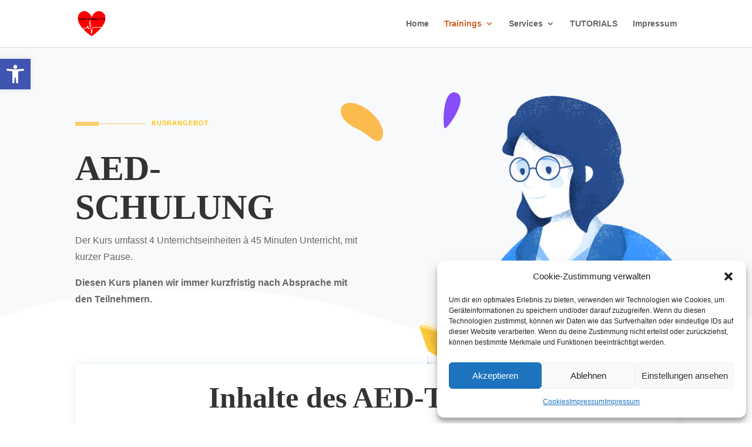

--- FILE ---
content_type: text/css
request_url: https://erste-hilfe-ausbildung-bamberg.de/wp-content/et-cache/66/et-core-unified-deferred-66.min.css?ver=1769391986
body_size: 1243
content:
.et_pb_text_3 h2{font-family:'Playfair Display',Georgia,"Times New Roman",serif;font-weight:700;font-size:50px;line-height:1.3em}.et_pb_text_3 h3{font-family:'Playfair Display',Georgia,"Times New Roman",serif;font-weight:700;font-size:42px;color:#2a3749!important;line-height:1.3em;text-align:left}.et_pb_blurb_8.et_pb_blurb .et_pb_module_header,.et_pb_blurb_8.et_pb_blurb .et_pb_module_header a,.et_pb_blurb_9.et_pb_blurb .et_pb_module_header,.et_pb_blurb_9.et_pb_blurb .et_pb_module_header a,.et_pb_blurb_10.et_pb_blurb .et_pb_module_header,.et_pb_blurb_10.et_pb_blurb .et_pb_module_header a,.et_pb_blurb_11.et_pb_blurb .et_pb_module_header,.et_pb_blurb_11.et_pb_blurb .et_pb_module_header a,.et_pb_blurb_12.et_pb_blurb .et_pb_module_header,.et_pb_blurb_12.et_pb_blurb .et_pb_module_header a,.et_pb_blurb_13.et_pb_blurb .et_pb_module_header,.et_pb_blurb_13.et_pb_blurb .et_pb_module_header a,.et_pb_blurb_14.et_pb_blurb .et_pb_module_header,.et_pb_blurb_14.et_pb_blurb .et_pb_module_header a,.et_pb_blurb_15.et_pb_blurb .et_pb_module_header,.et_pb_blurb_15.et_pb_blurb .et_pb_module_header a,.et_pb_blurb_16.et_pb_blurb .et_pb_module_header,.et_pb_blurb_16.et_pb_blurb .et_pb_module_header a{font-family:'PT Sans',Helvetica,Arial,Lucida,sans-serif;font-weight:700;text-transform:uppercase;font-size:16px;letter-spacing:1px;line-height:1.7em}.et_pb_blurb_8,.et_pb_blurb_9,.et_pb_blurb_10,.et_pb_blurb_11,.et_pb_blurb_12,.et_pb_blurb_13,.et_pb_blurb_14,.et_pb_blurb_15,.et_pb_blurb_16{transition:padding 300ms ease 0ms}.et_pb_blurb_8 .et-pb-icon,.et_pb_blurb_9 .et-pb-icon,.et_pb_blurb_10 .et-pb-icon,.et_pb_blurb_11 .et-pb-icon,.et_pb_blurb_12 .et-pb-icon{font-size:24px;color:#007aff;font-family:ETmodules!important;font-weight:400!important}.et_pb_blurb_8 .et_pb_blurb_content,.et_pb_blurb_9 .et_pb_blurb_content,.et_pb_blurb_10 .et_pb_blurb_content,.et_pb_blurb_11 .et_pb_blurb_content,.et_pb_blurb_12 .et_pb_blurb_content,.et_pb_blurb_13 .et_pb_blurb_content,.et_pb_blurb_14 .et_pb_blurb_content,.et_pb_blurb_15 .et_pb_blurb_content,.et_pb_blurb_16 .et_pb_blurb_content{max-width:100%}.et_pb_text_4,.et_pb_text_7{line-height:1.8em;font-family:'PT Sans',Helvetica,Arial,Lucida,sans-serif;font-size:16px;line-height:1.8em}.et_pb_text_4 h3{font-family:'Playfair Display',Georgia,"Times New Roman",serif;font-weight:700;font-size:28px;line-height:1.2em}.et_pb_blurb_13 .et-pb-icon,.et_pb_blurb_14 .et-pb-icon,.et_pb_blurb_15 .et-pb-icon,.et_pb_blurb_16 .et-pb-icon{font-size:24px;color:#f9ce6e;font-family:ETmodules!important;font-weight:400!important}.et_pb_image_2 .et_pb_image_wrap img{max-height:none}.et_pb_image_2{margin-left:-5vw!important;text-align:left;margin-left:0}.et_pb_text_5 h2{font-family:'Playfair Display',Georgia,"Times New Roman",serif;font-weight:700;font-size:50px;color:#2a3749!important;line-height:1.3em;text-align:left}.et_pb_divider_1{height:7px;width:120px;box-shadow:inset 40px 0px 0px 0px #f9ce6e}.et_pb_divider_1:before{border-top-color:#f9ce6e;border-top-width:1px}.et_pb_text_6 h4{font-family:'PT Sans',Helvetica,Arial,Lucida,sans-serif;font-weight:700;text-transform:uppercase;font-size:11px;color:#ffc107!important;letter-spacing:1px}.et_pb_text_6{margin-top:-38px!important;margin-left:130px!important}div.et_pb_section.et_pb_section_4{background-size:contain;background-position:center bottom 0px;background-image:url(https://erste-hilfe-ausbildung-bamberg.de/wp-content/uploads/2023/04/Tutoring-Service_Footer.png)!important}.et_pb_section_4.et_pb_section{padding-bottom:16vw}.et_pb_row_6{background-size:contain;background-image:url(https://erste-hilfe-ausbildung-bamberg.de/wp-content/uploads/2023/04/bac-01.png)}.et_pb_row_6.et_pb_row{padding-top:160px!important;padding-right:100px!important;padding-bottom:100px!important;padding-left:100px!important;padding-top:160px;padding-right:100px;padding-bottom:100px;padding-left:100px}.et_pb_row_6,body #page-container .et-db #et-boc .et-l .et_pb_row_6.et_pb_row,body.et_pb_pagebuilder_layout.single #page-container #et-boc .et-l .et_pb_row_6.et_pb_row,body.et_pb_pagebuilder_layout.single.et_full_width_page #page-container #et-boc .et-l .et_pb_row_6.et_pb_row{width:86%}.et_pb_text_8{line-height:1.8em;font-family:'PT Sans',Helvetica,Arial,Lucida,sans-serif;font-size:16px;line-height:1.8em;max-width:600px}.et_pb_text_8 h2{font-family:'Playfair Display',Georgia,"Times New Roman",serif;font-weight:700;font-size:50px;color:#2a3749!important;line-height:1.3em}.et_pb_column_9{background-color:#007aff;border-radius:20px 20px 20px 20px;overflow:hidden;padding-top:40px;padding-right:30px;padding-bottom:40px;padding-left:30px}.et_pb_column_11{padding-top:10vw}.et_pb_column_12{padding-top:100px;padding-bottom:100px}.et_pb_blurb_8.et_pb_blurb:hover,.et_pb_blurb_9.et_pb_blurb:hover,.et_pb_blurb_10.et_pb_blurb:hover,.et_pb_blurb_11.et_pb_blurb:hover,.et_pb_blurb_12.et_pb_blurb:hover,.et_pb_blurb_13.et_pb_blurb:hover,.et_pb_blurb_14.et_pb_blurb:hover,.et_pb_blurb_15.et_pb_blurb:hover,.et_pb_blurb_16.et_pb_blurb:hover{padding-left:10px!important}.et_pb_text_8.et_pb_module{margin-left:auto!important;margin-right:auto!important}@media only screen and (max-width:980px){.et_pb_text_3 h2,.et_pb_text_5 h2,.et_pb_text_8 h2{font-size:32px}.et_pb_text_4 h3{font-size:24px}.et_pb_image_2 .et_pb_image_wrap img{max-height:400px;width:auto}.et_pb_image_2{margin-left:0vw!important}.et_pb_row_6.et_pb_row{padding-top:10px!important;padding-right:40px!important;padding-bottom:10px!important;padding-left:40px!important;padding-top:10px!important;padding-right:40px!important;padding-bottom:10px!important;padding-left:40px!important}.et_pb_column_11{padding-top:0vw}}@media only screen and (max-width:767px){.et_pb_text_3 h2,.et_pb_text_5 h2,.et_pb_text_8 h2{font-size:24px}.et_pb_text_4 h3{font-size:18px}.et_pb_image_2 .et_pb_image_wrap img{max-height:none;width:auto}.et_pb_row_6.et_pb_row{padding-top:0px!important;padding-right:0px!important;padding-bottom:0px!important;padding-left:0px!important;padding-top:0px!important;padding-right:0px!important;padding-bottom:0px!important;padding-left:0px!important}.et_pb_column_9{padding-right:20px;padding-left:20px}}